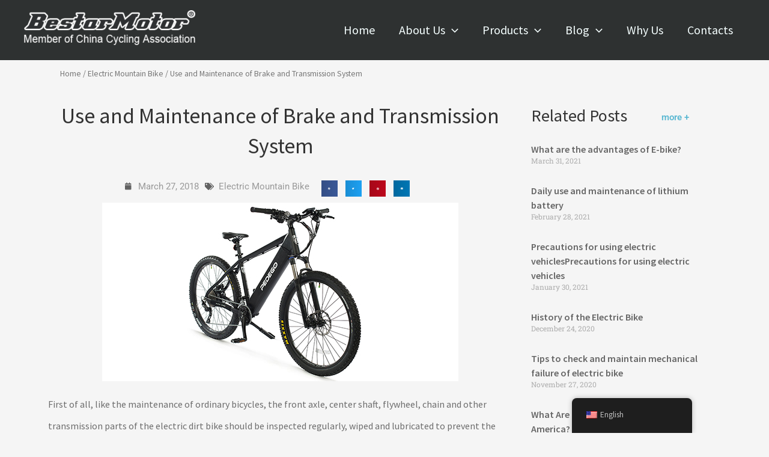

--- FILE ---
content_type: text/css
request_url: https://bestarmotor.com/wp-content/plugins/utm-event-tracker-and-analytics/assets/frontend.css?ver=1.1.9
body_size: -6
content:
.utm-event-tracker-preview {
	position: fixed;
	right: 20px;
	bottom: 20px;
	max-width: 500px;
	padding: 15px 20px;
	background-color: #fff;
	z-index: 999999;
	box-shadow: 0 0 10px rgba(0, 0, 0, 0.2);
	border-radius: 8px !important;
}

.utm-event-tracker-preview a {
	text-decoration: underline !important;
}

.utm-event-tracker-preview h4 {
	color: red !important;
	font-size: 20px !important;
	font-weight: bold !important;
	margin-block: 0 5px !important;
}

.utm-event-tracker-preview ol {
	margin: 0 !important;
	line-height: 1.2 !important;
	margin-inline-start: 0 !important;
	padding-inline-start: 13px !important;
}

.utm-event-tracker-preview ol li {
	margin: 0 !important;
}

.utm-event-tracker-preview ol li+li {
	margin-top: 8px !important;
}

.utm-event-tracker-preview .red {
	color: red !important;
}

.utm-event-tracker-preview p {
	line-height: 1.2!important;
	margin-block: 15px 0 !important;
}

.utm-event-tracker-preview .preview-actions {
	margin-top: 20px !important;
}

.utm-event-tracker-preview .preview-actions a {
	color: #4c2dc1 !important;
	font-size: 14px;
	display: inline-block;
	padding: 5px 10px !important;
	border-radius: 3px !important;
	text-decoration: none !important;
	background-color: transparent !important;
	border: 1px solid #4c2dc1 !important;
	transition: all 200ms;
}

.utm-event-tracker-preview .preview-actions a:hover {
	color: #fff !important;
	background-color: #4c2dc1 !important;
}

--- FILE ---
content_type: text/css
request_url: https://bestarmotor.com/wp-content/uploads/elementor/css/post-62.css?ver=1764762703
body_size: 1132
content:
.elementor-62 .elementor-element.elementor-element-9b326e9:not(.elementor-motion-effects-element-type-background), .elementor-62 .elementor-element.elementor-element-9b326e9 > .elementor-motion-effects-container > .elementor-motion-effects-layer{background-color:#222222;}.elementor-62 .elementor-element.elementor-element-9b326e9{transition:background 0.3s, border 0.3s, border-radius 0.3s, box-shadow 0.3s;}.elementor-62 .elementor-element.elementor-element-9b326e9 > .elementor-background-overlay{transition:background 0.3s, border-radius 0.3s, opacity 0.3s;}.elementor-62 .elementor-element.elementor-element-76029c1 > .elementor-widget-wrap > .elementor-widget:not(.elementor-widget__width-auto):not(.elementor-widget__width-initial):not(:last-child):not(.elementor-absolute){margin-bottom:0px;}.elementor-widget-divider{--divider-color:var( --e-global-color-secondary );}.elementor-widget-divider .elementor-divider__text{color:var( --e-global-color-secondary );font-family:var( --e-global-typography-secondary-font-family ), Sans-serif;font-weight:var( --e-global-typography-secondary-font-weight );}.elementor-widget-divider.elementor-view-stacked .elementor-icon{background-color:var( --e-global-color-secondary );}.elementor-widget-divider.elementor-view-framed .elementor-icon, .elementor-widget-divider.elementor-view-default .elementor-icon{color:var( --e-global-color-secondary );border-color:var( --e-global-color-secondary );}.elementor-widget-divider.elementor-view-framed .elementor-icon, .elementor-widget-divider.elementor-view-default .elementor-icon svg{fill:var( --e-global-color-secondary );}.elementor-62 .elementor-element.elementor-element-3728358{--divider-border-style:solid;--divider-color:#3C3C3C;--divider-border-width:1px;}.elementor-62 .elementor-element.elementor-element-3728358 > .elementor-widget-container{padding:0px 100px 0px 100px;}.elementor-62 .elementor-element.elementor-element-3728358 .elementor-divider-separator{width:100%;margin:0 auto;margin-center:0;}.elementor-62 .elementor-element.elementor-element-3728358 .elementor-divider{text-align:center;padding-block-start:11px;padding-block-end:11px;}.elementor-62 .elementor-element.elementor-element-218a996:not(.elementor-motion-effects-element-type-background), .elementor-62 .elementor-element.elementor-element-218a996 > .elementor-motion-effects-container > .elementor-motion-effects-layer{background-color:#222222;}.elementor-62 .elementor-element.elementor-element-218a996 > .elementor-container{max-width:1100px;}.elementor-62 .elementor-element.elementor-element-218a996{transition:background 0.3s, border 0.3s, border-radius 0.3s, box-shadow 0.3s;padding:0px 0px 50px 0px;}.elementor-62 .elementor-element.elementor-element-218a996 > .elementor-background-overlay{transition:background 0.3s, border-radius 0.3s, opacity 0.3s;}.elementor-62 .elementor-element.elementor-element-9e5e61c > .elementor-element-populated{border-style:solid;border-width:0px 1px 0px 0px;border-color:#3C3C3C;margin:0px 0px 0px 30px;--e-column-margin-right:0px;--e-column-margin-left:30px;}.elementor-62 .elementor-element.elementor-element-dc7243c{--spacer-size:10px;}.elementor-widget-heading .elementor-heading-title{font-family:var( --e-global-typography-primary-font-family ), Sans-serif;font-weight:var( --e-global-typography-primary-font-weight );color:var( --e-global-color-primary );}.elementor-62 .elementor-element.elementor-element-b662324 > .elementor-widget-container{padding:0px 0px 0px 0px;}.elementor-62 .elementor-element.elementor-element-b662324{text-align:left;}.elementor-62 .elementor-element.elementor-element-b662324 .elementor-heading-title{font-family:"Source Sans Pro", Sans-serif;font-size:20px;font-weight:400;color:#FF7200;}.elementor-62 .elementor-element.elementor-element-ead6646{text-align:left;}.elementor-62 .elementor-element.elementor-element-ead6646 .elementor-heading-title{font-family:"Source Sans Pro", Sans-serif;font-size:16px;font-weight:400;color:#797979;}.elementor-62 .elementor-element.elementor-element-54cac0d{text-align:left;}.elementor-62 .elementor-element.elementor-element-54cac0d .elementor-heading-title{font-family:"Source Sans Pro", Sans-serif;font-size:16px;font-weight:400;color:#797979;}.elementor-62 .elementor-element.elementor-element-d8b6a5c{text-align:left;}.elementor-62 .elementor-element.elementor-element-d8b6a5c .elementor-heading-title{font-family:"Source Sans Pro", Sans-serif;font-size:16px;font-weight:400;color:#797979;}.elementor-62 .elementor-element.elementor-element-79269ef{text-align:left;}.elementor-62 .elementor-element.elementor-element-79269ef .elementor-heading-title{font-family:"Source Sans Pro", Sans-serif;font-size:16px;font-weight:400;color:#797979;}.elementor-62 .elementor-element.elementor-element-49aeb39 > .elementor-widget-wrap > .elementor-widget:not(.elementor-widget__width-auto):not(.elementor-widget__width-initial):not(:last-child):not(.elementor-absolute){margin-bottom:0px;}.elementor-62 .elementor-element.elementor-element-49aeb39 > .elementor-element-populated{border-style:solid;border-width:0px 1px 0px 0px;border-color:#3C3C3C;}.elementor-62 .elementor-element.elementor-element-717f43a{--spacer-size:20px;}.elementor-widget-image .widget-image-caption{color:var( --e-global-color-text );font-family:var( --e-global-typography-text-font-family ), Sans-serif;font-weight:var( --e-global-typography-text-font-weight );}.elementor-62 .elementor-element.elementor-element-a9096c3{padding:0px 0px 20px 0px;}.elementor-62 .elementor-element.elementor-element-fb63716 > .elementor-widget-wrap > .elementor-widget:not(.elementor-widget__width-auto):not(.elementor-widget__width-initial):not(:last-child):not(.elementor-absolute){margin-bottom:5px;}.elementor-62 .elementor-element.elementor-element-33ccf3a > .elementor-widget-container{margin:10px 0px 0px 0px;}.elementor-62 .elementor-element.elementor-element-33ccf3a{text-align:center;}.elementor-62 .elementor-element.elementor-element-33ccf3a .elementor-heading-title{font-family:"Source Sans Pro", Sans-serif;font-size:16px;font-weight:600;color:#C2C2C2;}.elementor-62 .elementor-element.elementor-element-47ee7d0 > .elementor-widget-container{margin:0px 0px 0px 0px;}.elementor-62 .elementor-element.elementor-element-47ee7d0{text-align:center;}.elementor-62 .elementor-element.elementor-element-47ee7d0 .elementor-heading-title{font-family:"Source Sans Pro", Sans-serif;font-size:16px;font-weight:600;color:#C2C2C2;}.elementor-62 .elementor-element.elementor-element-efb4cf4 > .elementor-widget-wrap > .elementor-widget:not(.elementor-widget__width-auto):not(.elementor-widget__width-initial):not(:last-child):not(.elementor-absolute){margin-bottom:5px;}.elementor-62 .elementor-element.elementor-element-6e51090 > .elementor-widget-container{margin:10px 0px 0px 0px;}.elementor-62 .elementor-element.elementor-element-6e51090{text-align:center;}.elementor-62 .elementor-element.elementor-element-6e51090 .elementor-heading-title{font-family:"Source Sans Pro", Sans-serif;font-size:16px;font-weight:600;color:#C2C2C2;}.elementor-62 .elementor-element.elementor-element-c0b1bd6{text-align:center;}.elementor-62 .elementor-element.elementor-element-c0b1bd6 .elementor-heading-title{font-family:"Source Sans Pro", Sans-serif;font-size:16px;font-weight:600;color:#C2C2C2;}.elementor-62 .elementor-element.elementor-element-ebd3633 > .elementor-widget-wrap > .elementor-widget:not(.elementor-widget__width-auto):not(.elementor-widget__width-initial):not(:last-child):not(.elementor-absolute){margin-bottom:5px;}.elementor-62 .elementor-element.elementor-element-6187892 > .elementor-widget-container{margin:10px 0px 0px 0px;}.elementor-62 .elementor-element.elementor-element-6187892{text-align:center;}.elementor-62 .elementor-element.elementor-element-6187892 .elementor-heading-title{font-family:"Source Sans Pro", Sans-serif;font-size:16px;font-weight:600;color:#C2C2C2;}.elementor-62 .elementor-element.elementor-element-1786e71{text-align:center;}.elementor-62 .elementor-element.elementor-element-1786e71 .elementor-heading-title{font-family:"Source Sans Pro", Sans-serif;font-size:16px;font-weight:600;color:#C2C2C2;}.elementor-62 .elementor-element.elementor-element-755b1ab > .elementor-element-populated{margin:0px 0px 0px 30px;--e-column-margin-right:0px;--e-column-margin-left:30px;}.elementor-62 .elementor-element.elementor-element-e020185{--spacer-size:10px;}.elementor-62 .elementor-element.elementor-element-a5cfde1 .elementor-heading-title{font-family:"Source Sans Pro", Sans-serif;font-size:20px;font-weight:400;color:#FF7200;}.elementor-widget-icon-list .elementor-icon-list-item:not(:last-child):after{border-color:var( --e-global-color-text );}.elementor-widget-icon-list .elementor-icon-list-icon i{color:var( --e-global-color-primary );}.elementor-widget-icon-list .elementor-icon-list-icon svg{fill:var( --e-global-color-primary );}.elementor-widget-icon-list .elementor-icon-list-item > .elementor-icon-list-text, .elementor-widget-icon-list .elementor-icon-list-item > a{font-family:var( --e-global-typography-text-font-family ), Sans-serif;font-weight:var( --e-global-typography-text-font-weight );}.elementor-widget-icon-list .elementor-icon-list-text{color:var( --e-global-color-secondary );}.elementor-62 .elementor-element.elementor-element-1efc63a .elementor-icon-list-icon i{color:#6D6D6D;transition:color 0.3s;}.elementor-62 .elementor-element.elementor-element-1efc63a .elementor-icon-list-icon svg{fill:#6D6D6D;transition:fill 0.3s;}.elementor-62 .elementor-element.elementor-element-1efc63a{--e-icon-list-icon-size:14px;--icon-vertical-offset:0px;}.elementor-62 .elementor-element.elementor-element-1efc63a .elementor-icon-list-item > .elementor-icon-list-text, .elementor-62 .elementor-element.elementor-element-1efc63a .elementor-icon-list-item > a{font-family:"Source Sans Pro", Sans-serif;font-size:16px;font-weight:400;}.elementor-62 .elementor-element.elementor-element-1efc63a .elementor-icon-list-text{color:#6D6D6D;transition:color 0.3s;}.elementor-62 .elementor-element.elementor-element-f78063c:not(.elementor-motion-effects-element-type-background), .elementor-62 .elementor-element.elementor-element-f78063c > .elementor-motion-effects-container > .elementor-motion-effects-layer{background-color:#4E4E4E;}.elementor-62 .elementor-element.elementor-element-f78063c{transition:background 0.3s, border 0.3s, border-radius 0.3s, box-shadow 0.3s;}.elementor-62 .elementor-element.elementor-element-f78063c > .elementor-background-overlay{transition:background 0.3s, border-radius 0.3s, opacity 0.3s;}.elementor-62 .elementor-element.elementor-element-227bcf1{text-align:center;}.elementor-62 .elementor-element.elementor-element-227bcf1 .elementor-heading-title{font-family:"Source Sans Pro", Sans-serif;font-size:14px;font-weight:600;color:#BEBEBE;}.elementor-theme-builder-content-area{height:400px;}.elementor-location-header:before, .elementor-location-footer:before{content:"";display:table;clear:both;}@media(max-width:1024px){.elementor-62 .elementor-element.elementor-element-33ccf3a .elementor-heading-title{font-size:10px;}.elementor-62 .elementor-element.elementor-element-47ee7d0 .elementor-heading-title{font-size:10px;}.elementor-62 .elementor-element.elementor-element-6e51090 .elementor-heading-title{font-size:10px;}.elementor-62 .elementor-element.elementor-element-c0b1bd6 .elementor-heading-title{font-size:10px;}.elementor-62 .elementor-element.elementor-element-6187892 .elementor-heading-title{font-size:10px;}.elementor-62 .elementor-element.elementor-element-1786e71 .elementor-heading-title{font-size:10px;}.elementor-62 .elementor-element.elementor-element-1efc63a .elementor-icon-list-item > .elementor-icon-list-text, .elementor-62 .elementor-element.elementor-element-1efc63a .elementor-icon-list-item > a{font-size:14px;}}@media(min-width:768px){.elementor-62 .elementor-element.elementor-element-76029c1{width:100%;}.elementor-62 .elementor-element.elementor-element-9e5e61c{width:22.781%;}.elementor-62 .elementor-element.elementor-element-49aeb39{width:46.318%;}.elementor-62 .elementor-element.elementor-element-755b1ab{width:30.565%;}}@media(max-width:767px){.elementor-62 .elementor-element.elementor-element-b662324{text-align:center;}.elementor-62 .elementor-element.elementor-element-ead6646{text-align:center;}.elementor-62 .elementor-element.elementor-element-54cac0d{text-align:center;}.elementor-62 .elementor-element.elementor-element-d8b6a5c{text-align:center;}.elementor-62 .elementor-element.elementor-element-79269ef{text-align:center;}.elementor-62 .elementor-element.elementor-element-717f43a{--spacer-size:0px;}.elementor-62 .elementor-element.elementor-element-fb63716{width:30%;}.elementor-62 .elementor-element.elementor-element-fb63716 > .elementor-widget-wrap > .elementor-widget:not(.elementor-widget__width-auto):not(.elementor-widget__width-initial):not(:last-child):not(.elementor-absolute){margin-bottom:0px;}.elementor-62 .elementor-element.elementor-element-efb4cf4{width:30%;}.elementor-62 .elementor-element.elementor-element-efb4cf4 > .elementor-widget-wrap > .elementor-widget:not(.elementor-widget__width-auto):not(.elementor-widget__width-initial):not(:last-child):not(.elementor-absolute){margin-bottom:0px;}.elementor-62 .elementor-element.elementor-element-ebd3633{width:30%;}.elementor-62 .elementor-element.elementor-element-ebd3633 > .elementor-widget-wrap > .elementor-widget:not(.elementor-widget__width-auto):not(.elementor-widget__width-initial):not(:last-child):not(.elementor-absolute){margin-bottom:0px;}.elementor-62 .elementor-element.elementor-element-a5cfde1{text-align:center;}}

--- FILE ---
content_type: text/css
request_url: https://bestarmotor.com/wp-content/uploads/elementor/css/post-647.css?ver=1764762722
body_size: 855
content:
.elementor-647 .elementor-element.elementor-element-6ec6105 > .elementor-container{max-width:1100px;}.elementor-widget-theme-post-title .elementor-heading-title{font-family:var( --e-global-typography-primary-font-family ), Sans-serif;font-weight:var( --e-global-typography-primary-font-weight );color:var( --e-global-color-primary );}.elementor-647 .elementor-element.elementor-element-f270faf{text-align:center;}.elementor-647 .elementor-element.elementor-element-f270faf .elementor-heading-title{font-family:"Source Sans Pro", Sans-serif;font-size:36px;font-weight:400;color:#333333;}.elementor-widget-post-info .elementor-icon-list-item:not(:last-child):after{border-color:var( --e-global-color-text );}.elementor-widget-post-info .elementor-icon-list-icon i{color:var( --e-global-color-primary );}.elementor-widget-post-info .elementor-icon-list-icon svg{fill:var( --e-global-color-primary );}.elementor-widget-post-info .elementor-icon-list-text, .elementor-widget-post-info .elementor-icon-list-text a{color:var( --e-global-color-secondary );}.elementor-widget-post-info .elementor-icon-list-item{font-family:var( --e-global-typography-text-font-family ), Sans-serif;font-weight:var( --e-global-typography-text-font-weight );}.elementor-647 .elementor-element.elementor-element-289af20 .elementor-icon-list-items:not(.elementor-inline-items) .elementor-icon-list-item:not(:last-child){padding-bottom:calc(10px/2);}.elementor-647 .elementor-element.elementor-element-289af20 .elementor-icon-list-items:not(.elementor-inline-items) .elementor-icon-list-item:not(:first-child){margin-top:calc(10px/2);}.elementor-647 .elementor-element.elementor-element-289af20 .elementor-icon-list-items.elementor-inline-items .elementor-icon-list-item{margin-right:calc(10px/2);margin-left:calc(10px/2);}.elementor-647 .elementor-element.elementor-element-289af20 .elementor-icon-list-items.elementor-inline-items{margin-right:calc(-10px/2);margin-left:calc(-10px/2);}body.rtl .elementor-647 .elementor-element.elementor-element-289af20 .elementor-icon-list-items.elementor-inline-items .elementor-icon-list-item:after{left:calc(-10px/2);}body:not(.rtl) .elementor-647 .elementor-element.elementor-element-289af20 .elementor-icon-list-items.elementor-inline-items .elementor-icon-list-item:after{right:calc(-10px/2);}.elementor-647 .elementor-element.elementor-element-289af20 .elementor-icon-list-icon i{color:#626262;font-size:12px;}.elementor-647 .elementor-element.elementor-element-289af20 .elementor-icon-list-icon svg{fill:#626262;--e-icon-list-icon-size:12px;}.elementor-647 .elementor-element.elementor-element-289af20 .elementor-icon-list-icon{width:12px;}body:not(.rtl) .elementor-647 .elementor-element.elementor-element-289af20 .elementor-icon-list-text{padding-left:11px;}body.rtl .elementor-647 .elementor-element.elementor-element-289af20 .elementor-icon-list-text{padding-right:11px;}.elementor-647 .elementor-element.elementor-element-289af20 .elementor-icon-list-text, .elementor-647 .elementor-element.elementor-element-289af20 .elementor-icon-list-text a{color:#999999;}.elementor-647 .elementor-element.elementor-element-75c1c7a{--alignment:left;--grid-side-margin:10px;--grid-column-gap:10px;--grid-row-gap:10px;--grid-bottom-margin:10px;}.elementor-647 .elementor-element.elementor-element-75c1c7a .elementor-share-btn{font-size:calc(0.6px * 10);}.elementor-647 .elementor-element.elementor-element-75c1c7a .elementor-share-btn__icon{--e-share-buttons-icon-size:0.6em;}.elementor-widget-theme-post-featured-image .widget-image-caption{color:var( --e-global-color-text );font-family:var( --e-global-typography-text-font-family ), Sans-serif;font-weight:var( --e-global-typography-text-font-weight );}.elementor-widget-theme-post-content{color:var( --e-global-color-text );font-family:var( --e-global-typography-text-font-family ), Sans-serif;font-weight:var( --e-global-typography-text-font-weight );}.elementor-647 .elementor-element.elementor-element-4cfde13{color:#6D6D6D;font-family:"Source Sans Pro", Sans-serif;font-size:16px;font-weight:400;line-height:36px;}.elementor-widget-post-navigation span.post-navigation__prev--label{color:var( --e-global-color-text );}.elementor-widget-post-navigation span.post-navigation__next--label{color:var( --e-global-color-text );}.elementor-widget-post-navigation span.post-navigation__prev--label, .elementor-widget-post-navigation span.post-navigation__next--label{font-family:var( --e-global-typography-secondary-font-family ), Sans-serif;font-weight:var( --e-global-typography-secondary-font-weight );}.elementor-widget-post-navigation span.post-navigation__prev--title, .elementor-widget-post-navigation span.post-navigation__next--title{color:var( --e-global-color-secondary );font-family:var( --e-global-typography-secondary-font-family ), Sans-serif;font-weight:var( --e-global-typography-secondary-font-weight );}.elementor-widget-heading .elementor-heading-title{font-family:var( --e-global-typography-primary-font-family ), Sans-serif;font-weight:var( --e-global-typography-primary-font-weight );color:var( --e-global-color-primary );}.elementor-647 .elementor-element.elementor-element-b3406e8 .elementor-heading-title{font-family:"Source Sans Pro", Sans-serif;font-size:28px;font-weight:400;color:#333333;}.elementor-647 .elementor-element.elementor-element-ffea8d5 > .elementor-widget-container{padding:10px 0px 0px 0px;}.elementor-647 .elementor-element.elementor-element-ffea8d5 .elementor-heading-title{color:#5BB8D2;}.elementor-widget-posts .elementor-button{background-color:var( --e-global-color-accent );font-family:var( --e-global-typography-accent-font-family ), Sans-serif;font-weight:var( --e-global-typography-accent-font-weight );}.elementor-widget-posts .elementor-post__title, .elementor-widget-posts .elementor-post__title a{color:var( --e-global-color-secondary );font-family:var( --e-global-typography-primary-font-family ), Sans-serif;font-weight:var( --e-global-typography-primary-font-weight );}.elementor-widget-posts .elementor-post__meta-data{font-family:var( --e-global-typography-secondary-font-family ), Sans-serif;font-weight:var( --e-global-typography-secondary-font-weight );}.elementor-widget-posts .elementor-post__excerpt p{font-family:var( --e-global-typography-text-font-family ), Sans-serif;font-weight:var( --e-global-typography-text-font-weight );}.elementor-widget-posts .elementor-post__read-more{color:var( --e-global-color-accent );}.elementor-widget-posts a.elementor-post__read-more{font-family:var( --e-global-typography-accent-font-family ), Sans-serif;font-weight:var( --e-global-typography-accent-font-weight );}.elementor-widget-posts .elementor-post__card .elementor-post__badge{background-color:var( --e-global-color-accent );font-family:var( --e-global-typography-accent-font-family ), Sans-serif;font-weight:var( --e-global-typography-accent-font-weight );}.elementor-widget-posts .elementor-pagination{font-family:var( --e-global-typography-secondary-font-family ), Sans-serif;font-weight:var( --e-global-typography-secondary-font-weight );}.elementor-widget-posts .e-load-more-message{font-family:var( --e-global-typography-secondary-font-family ), Sans-serif;font-weight:var( --e-global-typography-secondary-font-weight );}.elementor-647 .elementor-element.elementor-element-56913b6{--grid-row-gap:17px;--grid-column-gap:33px;}.elementor-647 .elementor-element.elementor-element-56913b6 > .elementor-widget-container{padding:20px 0px 0px 10px;}.elementor-647 .elementor-element.elementor-element-56913b6 .elementor-post__meta-data span + span:before{content:"///";}.elementor-647 .elementor-element.elementor-element-56913b6 .elementor-post__title, .elementor-647 .elementor-element.elementor-element-56913b6 .elementor-post__title a{color:#666666;font-family:"Source Sans Pro", Sans-serif;font-size:16px;font-weight:600;}.elementor-647 .elementor-element.elementor-element-33d82df{--spacer-size:0px;}@media(min-width:768px){.elementor-647 .elementor-element.elementor-element-c282d09{width:69.641%;}.elementor-647 .elementor-element.elementor-element-2d263c1{width:57.478%;}.elementor-647 .elementor-element.elementor-element-a1f9497{width:42.449%;}.elementor-647 .elementor-element.elementor-element-29815fe{width:30.113%;}.elementor-647 .elementor-element.elementor-element-b481029{width:67.282%;}.elementor-647 .elementor-element.elementor-element-e79c187{width:32.542%;}.elementor-647 .elementor-element.elementor-element-fc0c1d8{width:67.282%;}.elementor-647 .elementor-element.elementor-element-434346d{width:32.542%;}}@media(max-width:1024px){ .elementor-647 .elementor-element.elementor-element-75c1c7a{--grid-side-margin:10px;--grid-column-gap:10px;--grid-row-gap:10px;--grid-bottom-margin:10px;}}@media(max-width:767px){ .elementor-647 .elementor-element.elementor-element-75c1c7a{--grid-side-margin:10px;--grid-column-gap:10px;--grid-row-gap:10px;--grid-bottom-margin:10px;}}